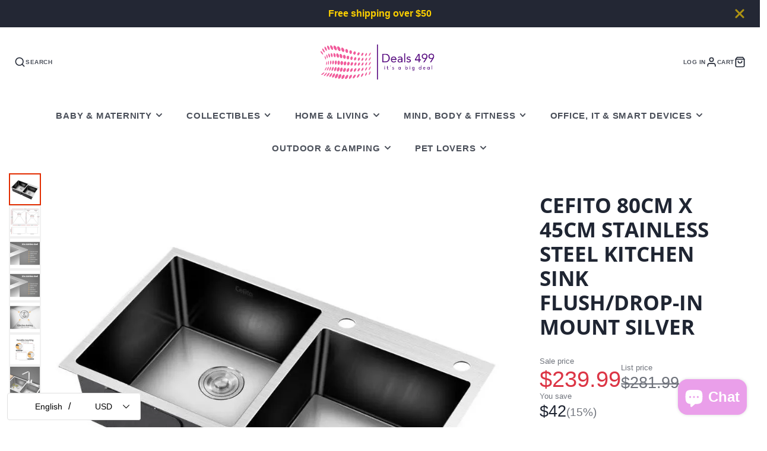

--- FILE ---
content_type: text/css
request_url: https://www.deals499.com/cdn/shop/t/20/assets/cart-counter.s.min.css?v=45839127281076201021765005285
body_size: -600
content:
.\#cart-counter{--text-color:var(--cart-counter-text-color, white);--bg-color:var(--cart-counter-bg-color, red);position:absolute;height:1.25rem;min-width:1.25rem;padding-left:3px;padding-right:3px;display:flex;align-items:center;justify-content:center;background:var(--bg-color);color:var(--text-color);border-radius:1.25rem;font-weight:var(--font-body-weight-bold);font-size:0.7rem;right:-0.4375rem;top:-0.4375rem}.\#cart-counter[empty]{display:none}.\#cart-counter.\@dot{width:0.875rem;height:0.875rem;min-width:auto;font-size:0;border-radius:50%;right:-0.1875rem;top:-0.1875rem}

--- FILE ---
content_type: text/css
request_url: https://www.deals499.com/cdn/shop/t/20/assets/product-description-expand.s.min.css?v=73105220205163159221765005338
body_size: -562
content:
.\#product-description-expand{--height:var(--product-description-expand-height, auto);position:relative;display:block}.\#product-description-expand.\@align\:center .\#product-description-expand-link{justify-content:center}.\#product-description-expand.\@color-scheme\:default .\#product-description-expand-link{background:linear-gradient(0deg,rgba(var(--color-background),1) 15%,rgba(var(--color-background),0) 100%)}.\#product-description-expand.\@color-scheme\:alt .\#product-description-expand-link{background:linear-gradient(0deg,rgba(var(--color-alt-background),1) 15%,rgba(var(--color-alt-background),0) 100%)}.\#product-description-expand[expanded] .\#product-description-expand-content{height:auto;padding-bottom:30px}.\#product-description-expand[expanded] .\#product-description-expand-link{height:20px}.\#product-description-expand[expanded] .\#product-description-expand-link .\#icon{transform:rotate(180deg)}.\#product-description-expand-content{transition:0.3s;overflow:hidden;height:var(--height)}.\#product-description-expand-link{position:absolute;bottom:0;left:0;width:100%;height:100px;display:flex;padding:0;align-items:flex-end;border:none;font-weight:var(--font-body-weight-bold);text-transform:uppercase;cursor:pointer;gap:0.3rem}.\#product-description-expand-link .\#icon{transition:0.3s;width:1rem;height:1rem;stroke-width:3}

--- FILE ---
content_type: text/plain; charset=utf-8
request_url: https://d-ipv6.mmapiws.com/ant_squire
body_size: 150
content:
deals499.com;019bbddb-d902-790d-ac4a-c9b885db887f:2b1a0ff120a13de057448e4e34132b50d8eb7202